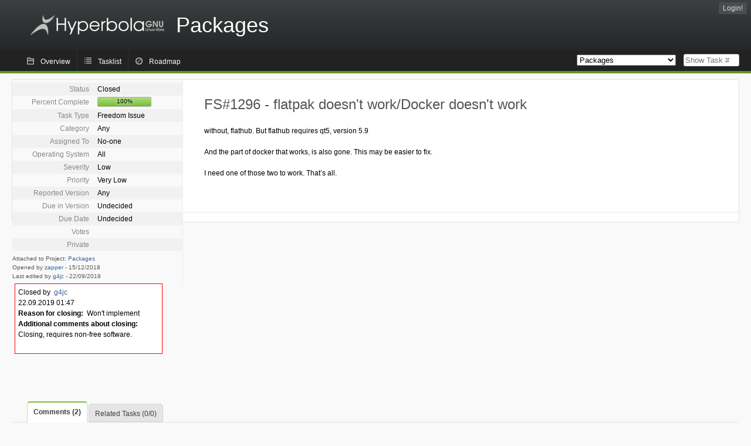

--- FILE ---
content_type: text/html; charset=utf-8
request_url: https://issues.hyperbola.info/index.php?do=details&task_id=1296&status%5B0%5D=&order=priority&sort=asc&pagenum=8
body_size: 15780
content:
<!DOCTYPE html PUBLIC "-//W3C//DTD XHTML 1.0 Strict//EN" "http://www.w3.org/TR/xhtml1/DTD/xhtml1-strict.dtd">
<html xmlns="http://www.w3.org/1999/xhtml" lang="en-US" xml:lang="en-US">
<head>
<title>FS#1296 : flatpak doesn&#039;t work/Docker doesn&#039;t work</title>
<meta name="description" content="Flyspray, a Bug Tracking System written in PHP." />
<meta http-equiv="Content-Type" content="text/html; charset=utf-8" />
<meta http-equiv="Content-Script-Type" content="text/javascript" />
<meta http-equiv="Content-Style-Type" content="text/css" />
<meta name="viewport" content="width=device-width, initial-scale=1.0" />
<link rel="icon" href="favicon.ico" />
<link rel="index" id="indexlink" type="text/html" href="https://issues.hyperbola.info/" />
<link rel="section" type="text/html" href="https://issues.hyperbola.info/?project=2" />
<link rel="section" type="text/html" href="https://issues.hyperbola.info/?project=3" />
<link rel="section" type="text/html" href="https://issues.hyperbola.info/?project=6" />
<link rel="section" type="text/html" href="https://issues.hyperbola.info/?project=4" />
<link rel="section" type="text/html" href="https://issues.hyperbola.info/?project=5" />
<link rel="section" type="text/html" href="https://issues.hyperbola.info/?project=7" />
<link media="screen" href="https://issues.hyperbola.info/themes/CleanFS/theme.css" rel="stylesheet" type="text/css" />
<link media="print" href="https://issues.hyperbola.info/themes/CleanFS/theme_print.css" rel="stylesheet" type="text/css" />
<link href="https://issues.hyperbola.info/themes/CleanFS/font-awesome.min.css" rel="stylesheet" type="text/css" />
<link rel="alternate" type="application/rss+xml" title="Flyspray RSS 1.0 Feed"
  href="https://issues.hyperbola.info/feed.php?feed_type=rss1&amp;project=4" />
<link rel="alternate" type="application/rss+xml" title="Flyspray RSS 2.0 Feed"
  href="https://issues.hyperbola.info/feed.php?feed_type=rss2&amp;project=4" />
<link rel="alternate" type="application/atom+xml" title="Flyspray Atom 0.3 Feed"
  href="https://issues.hyperbola.info/feed.php?feed_type=atom&amp;project=4" />
<script type="text/javascript" src="https://issues.hyperbola.info/js/prototype/prototype.js"></script>
<script type="text/javascript" src="https://issues.hyperbola.info/js/script.aculo.us/scriptaculous.js"></script>
<script type="text/javascript" src="https://issues.hyperbola.info/js/details.js"></script>
<script type="text/javascript" src="https://issues.hyperbola.info/js/tabs.js"></script>
<script type="text/javascript" src="https://issues.hyperbola.info/js/functions.js"></script>
<script type="text/javascript" src="https://issues.hyperbola.info/js/jscalendar/calendar_stripped.js"></script>
<script type="text/javascript" src="https://issues.hyperbola.info/js/jscalendar/calendar-setup_stripped.js"> </script>
<script type="text/javascript" src="https://issues.hyperbola.info/js/jscalendar/lang/calendar-en.js"></script>
<script type="text/javascript" src="https://issues.hyperbola.info/js/lightbox/js/lightbox.js"></script>
<link rel="stylesheet" href="https://issues.hyperbola.info/js/lightbox/css/lightbox.css" type="text/css" media="screen" />
 
</head>
<body onload="" class="details p4">

    <h1 id="title"><a href="https://issues.hyperbola.info/">
	<img src="https://issues.hyperbola.info//logotype.png" />	<span>Packages</span>
    </a></h1>
    <input id="menu1" type="checkbox">
<label id="labelmenu1" for="menu1"></label>
<div id="menu"><ul id="menu-list"><li class="first">
	<input type="checkbox" id="s_loginbox" />
        <label for="s_loginbox" id="show_loginbox" accesskey="l">Login!</label>
        <div id="loginbox" class="popup"><form id="login" action="https://issues.hyperbola.info/index.php?do=authenticate" method="post">
<div id="login_input">
	<input placeholder="Username" class="text" type="text" id="lbl_user_name" name="user_name" size="17" maxlength="32" />
	<input placeholder="Password" class="password" type="password" id="lbl_password" name="password" size="17" maxlength="100" />
	<label for="lbl_remember">Remember me</label>
	<input type="checkbox" id="lbl_remember" name="remember_login" />
	<input type="hidden" name="return_to" value="/index.php?do=details&amp;task_id=1296&amp;status%5B0%5D=&amp;order=priority&amp;sort=asc&amp;pagenum=8" />
	<input type="submit" value="Login!" name="login" id="login_button" />
</div>
<div id="login_links">
              <a id="registerlink"
                href="https://issues.hyperbola.info/index.php?do=register">Register</a>
                  <a id="forgotlink"
                href="https://issues.hyperbola.info/index.php?do=lostpw">Lost password?</a>
        </div>
<div id="login_oauth">
    </div>
</form>
</div>
	</li></ul>
</div><div id="pm-menu">
	<input id="pmmenu" type="checkbox">
	<label id="labelpmmenu" for="pmmenu"></label>
	<ul id="pm-menu-list"><li class="first">
		<a id="toplevellink"
				href="https://issues.hyperbola.info/index.php?do=toplevel&amp;project=4">Overview</a>
	</li><li>
		<a id="homelink"
				href="https://issues.hyperbola.info/index.php?do=tasklist&amp;project=4">Tasklist</a>
	</li><li>
		<a id="roadmaplink"
				href="https://issues.hyperbola.info/index.php?do=roadmap&amp;project=4">Roadmap</a>
	</li>	</ul>
	<div id="pmcontrol">
		<div id="projectselector">			<form id="projectselectorform" action="https://issues.hyperbola.info/index.php" method="get">
				<select name="project" onchange="document.getElementById('projectselectorform').submit()">
				<option value="0">All Projects</option><optgroup><option value="2">Culture</option><option value="3">Hardware</option><option value="6">Installation</option><option value="4" selected="selected">Packages</option><option value="5">Services</option><option value="7">Software Development</option></optgroup>				</select>
				<noscript><button type="submit">Switch</button></noscript>
				<input type="hidden" name="do" value="details" />
				<input type="hidden" value="1" name="switch" />
							</form>
		</div>
		<div id="showtask">			<form action="https://issues.hyperbola.info/index.php" method="get">
				<noscript><button type="submit">Show Task #</button></noscript>
				<input id="task_id" name="show_task" class="text" type="text" size="10" accesskey="t" placeholder="Show Task #" />
			</form>
		</div>
	</div>
</div>

								
<div id="content">
		<div id="actionbar">
	</div>
<!-- end actionbar -->


<!-- Grab fields wanted for this project so we can only show those we want -->

<div id="taskdetails">
	<span id="navigation">
	
				</span>

	<div id="taskfields">
	
	<ul class="fieldslist">
	<!-- Status -->
		<li>
		<span class="label">Status</span>
		<span  class="value">
					Closed				</span>

			</li>
	
	<!-- Progress -->
		<li>
		<span class="label">Percent Complete</span>
		<span  class="value">
			<div class="progress_bar_container" style="width: 90px">
				<span>100%</span>
				<div class="progress_bar" style="width:100%"></div>
			</div>
		</span>
			</li>
	
	<!-- Task Type -->
		<li>
		<span class="label">Task Type</span>
		<span  class="value">Freedom Issue</span>
 			</li>
	
	<!-- Category -->
			<li>
		<span class="label">Category</span>
		<span  class="value">
						Any		</span>
				</li>
        
	<!-- Assigned To -->
		<li>
		<span class="label">Assigned To</span>
		<span class="value assignedto">
					No-one				</span>
	</li>
	
	<!-- OS -->
		<li>
		<span class="label">Operating System</span>
		<span  class="value">All</span>

			</li>
	
	<!-- Severity -->
		<li>
		<span class="label">Severity</span>
		<span  class="value">Low</span>

			</li>
	
	<!-- Priority -->
		<li>
		<span class="label">Priority</span>
		<span  class="value">Very Low</span>

		        </li>
	
	<!-- Reported In -->
		<li>
		<span class="label">Reported Version</span>
		<span  class="value">
			Any		</span>

			</li>
	
	<!-- Due Version -->
		<li>
		<span class="label">Due in Version</span>
		<span  class="value">
						Undecided					</span>
			</li>
	
	<!-- Due Date -->
		<li>
		<span class="label">Due Date</span>
				<span  class="value">
			Undecided			<br/>
			<span></span>
		</span>

			</li>
	
	<!-- Effort Tracking -->
			
			
	<!-- Votes -->
		<li class="votes">
        	<span class="label">Votes</span>
		<span class="value">
						</span>
	</li>
	
	<!-- Private -->
		<li>
		<span class="label">Private</span>
		<span class="value">
				</span>
	</li>
	
	<!-- Watching -->
		</ul>

	<div id="fineprint">
	Attached to Project: <a
		href="/index.php?project=4">Packages</a>
	<br/>
	Opened by <a href="https://issues.hyperbola.info/index.php?do=user&amp;area=users&amp;id=23" title="winter">zapper</a>
		-
	<span title="15.12.2018 01:34">15/12/2018</span>
			<br/>
		Last edited by <a href="https://issues.hyperbola.info/index.php?do=user&amp;area=users&amp;id=22" title="Luke">g4jc</a>        	-
		<span title="22.09.2019 01:47">22/09/2019</span>
		</div>
</div>

<div id="taskdetailsfull">
	<h2 class="summary severity2">
	FS#1296 - flatpak doesn&#039;t work/Docker doesn&#039;t work	</h2>

	<span class="tags"></span>
	<div id="taskdetailstext">
<p>
without, flathub. But flathub requires qt5, version 5.9
</p>

<p>
And the part of docker that works, is also gone. This may be easier to fix.
</p>

<p>
I need one of those two to work. That&rsquo;s all.
</p>
</div>

	  
	</div>

<div id="taskinfo">

<!-- This task blocks the following tasks: -->

</div>
</div>

<div id="taskclosed">
	Closed by&nbsp;&nbsp;<a href="https://issues.hyperbola.info/index.php?do=user&amp;area=users&amp;id=22" title="Luke">g4jc</a><br/>
	22.09.2019 01:47<br/>
	<strong>Reason for closing:</strong> &nbsp;Won&#039;t implement<br/>
			<strong>Additional comments about closing:</strong>
		&nbsp;
<p>
Closing, requires non-free software.<br
/>
</p>
	</div>

<div id="actionbuttons">
	</div>
<div class="clear"></div>
<ul id="submenu">
    <li id="commentstab">
  <a href="#comments">Comments (2)</a>
  </li>
  
  <li id="relatedtab">
  <a href="#related">Related Tasks (0/0)</a>
  </li>

  
  
        </ul>
<div id="comments" class="tab active">
	<div class="comment_container" id="comment511">
		<div class="comment_avatar"><a class="av_comment" href="https://issues.hyperbola.info/index.php?do=user&area=users&id=23" title="winter"><img src="//www.gravatar.com/avatar/084ebf10f7946cf1ee8bc7efecc2627e?d=mm&s=0"/></a></div>
		<div class="comment">
			<div class="comment_header">
				<div class="comment_header_actions">
				<form action="https://issues.hyperbola.info/index.php?do=details&task_id=1296" method="post" enctype="multipart/form-data" ><input type="hidden" name="csrftoken" value="952582427" />																		</form>
				</div>
				<div class="comment_header_infos"><a href="https://issues.hyperbola.info/index.php?do=user&amp;area=users&amp;id=23" title="winter">zapper</a> commented on <a href="https://issues.hyperbola.info/index.php?do=details&task_id=1296#comment511" class="datelink">15.12.2018 01:35</a></div>
			</div>
			<div class="commenttext">
				
<p>
Aka, docker command doesn&#039;t work because a packaged part of docker is missing.<br />
</p>
											</div>
		</div>
	</div>
	<div class="comment_container" id="comment566">
		<div class="comment_avatar"><a class="av_comment" href="https://issues.hyperbola.info/index.php?do=user&area=users&id=23" title="winter"><img src="//www.gravatar.com/avatar/084ebf10f7946cf1ee8bc7efecc2627e?d=mm&s=0"/></a></div>
		<div class="comment">
			<div class="comment_header">
				<div class="comment_header_actions">
				<form action="https://issues.hyperbola.info/index.php?do=details&task_id=1296" method="post" enctype="multipart/form-data" ><input type="hidden" name="csrftoken" value="952582427" />																		</form>
				</div>
				<div class="comment_header_infos"><a href="https://issues.hyperbola.info/index.php?do=user&amp;area=users&amp;id=23" title="winter">zapper</a> commented on <a href="https://issues.hyperbola.info/index.php?do=details&task_id=1296#comment566" class="datelink">04.02.2019 03:12</a></div>
			</div>
			<div class="commenttext">
				
<p>
Actually, nevermind, the package I Wanted, I now realize if it were in a debian software repo it would be in the contrib folder, so you can close if you want.<br />
</p>
											</div>
		</div>
	</div>
</div>
<div id="related" class="tab">
  
  <div class="related">
    <form action="https://issues.hyperbola.info/index.php?do=details&amp;task_id=1296#related" method="post" enctype="multipart/form-data" ><input type="hidden" name="csrftoken" value="952582427" />      <table id="tasks_related" class="userlist">
        <thead>
          <tr>
          <th>
            <a class="toggle_selected" href="javascript:ToggleSelected('tasks_related')">
              <!--<img title="Toggle Selected" alt="Toggle Selected" src="https://issues.hyperbola.info/themes/CleanFS/kaboodleloop.png" width="16" height="16" />-->
            </a>
          </th>
          <th>Tasks related to this task (0)</th>
        </tr>
        </thead>
        <tbody>
                </tbody>
        <tfoot>
        <tr>
          <td colspan="2">
            <input type="hidden" name="action" value="remove_related" />
            <input type="hidden" name="task_id" value="1296" />
            <button type="submit">Remove</button>
          </td>
        </tr>
        </tfoot>
      </table>
    </form>
  </div>
    
  <div class="related">
    <table id="duplicate_tasks" class="userlist">
      <thead>
      <tr>
        <th>Duplicate tasks of this task (0)</th>
      </tr>
      </thead>
      <tbody>
            </tbody>
    </table>
  </div>

  </div>
<div id="effort" class="tab">
    <form action="https://issues.hyperbola.info/index.php?do=details&amp;task_id=1296#effort" method="post" enctype="multipart/form-data" ><input type="hidden" name="csrftoken" value="952582427" />                <table class="userlist history">
            <thead>
            <tr>
                <th>Date</th>
                <th>User</th>
                <th>Effort (H:M)</th>
                <th></th>
            </tr>
            </thead>
            <tbody>
                        </tbody>
        </table>
    </form>
    <!-- a href with target flyspraytimers for webbrowsers with disabled javascript -->
    <a href="/mytimers.php" onclick="javascript:window.open('/mytimers.php','flyspraytimers','innerWidth=320,innerHeight=300,scrollbars=no');return false;" target="flyspraytimers">watch my effort tracking timers</a>
</div>
<div id="history" class="tab">
<h3>Loading...</h3>
</div>
<input type="checkbox" id="s_shortcuts" />
<label for="s_shortcuts" id="shortcutlabel"><i class="fa fa-keyboard-o"></i> Keyboard shortcuts</label>
<label for="s_shortcuts" id="shortcutsmodal"></label>
<div id="shortcuts">
<label for="s_shortcuts" id="shortcutclose"><i class="fa fa-close fa-2x"></i></label>
<h3>Available keyboard shortcuts</h3>
<h4></h4>
<ul>
<li><kbd>Alt</kbd> + <kbd>⇧ Shift</kbd> + <kbd>l</kbd> Login Dialog / Logout</li>
<li><kbd>Alt</kbd> + <kbd>⇧ Shift</kbd> + <kbd>a</kbd> Add new task</li>
<li><kbd>Alt</kbd> + <kbd>⇧ Shift</kbd> + <kbd>m</kbd> My searches</li>
<li><kbd>Alt</kbd> + <kbd>⇧ Shift</kbd> + <kbd>t</kbd> focus taskid search</li>
</ul>
<h4>Tasklist</h4>
<ul>
<li><kbd>o</kbd> open selected task</li>
<li><kbd>j</kbd> move cursor down</li>
<li><kbd>k</kbd> move cursor up</li>
</ul>
<h4>Task Details</h4>
<ul>
<li><kbd>n</kbd> Next task</li>
<li><kbd>p</kbd> Previous task</li>
<li><kbd>Alt</kbd> + <kbd>⇧ Shift</kbd> + <kbd>e</kbd> <kbd>↵ Enter</kbd> Edit this task</li>
<li><kbd>Alt</kbd> + <kbd>⇧ Shift</kbd> + <kbd>w</kbd> watch task</li>
<li><kbd>Alt</kbd> + <kbd>⇧ Shift</kbd> + <kbd>y</kbd> Close Task</li>
</ul>
<h4>Task Editing</h4>
<ul>
<li><kbd>Alt</kbd> + <kbd>⇧ Shift</kbd> + <kbd>s</kbd> save task</li>
</ul>
</div>
</div>
<div id="footer">
      
  <!-- Please don't remove this line - it helps promote Flyspray -->
  <a href="https://www.flyspray.org/" class="offsite">powered by Flyspray</a>
</div>
</body>
</html>
